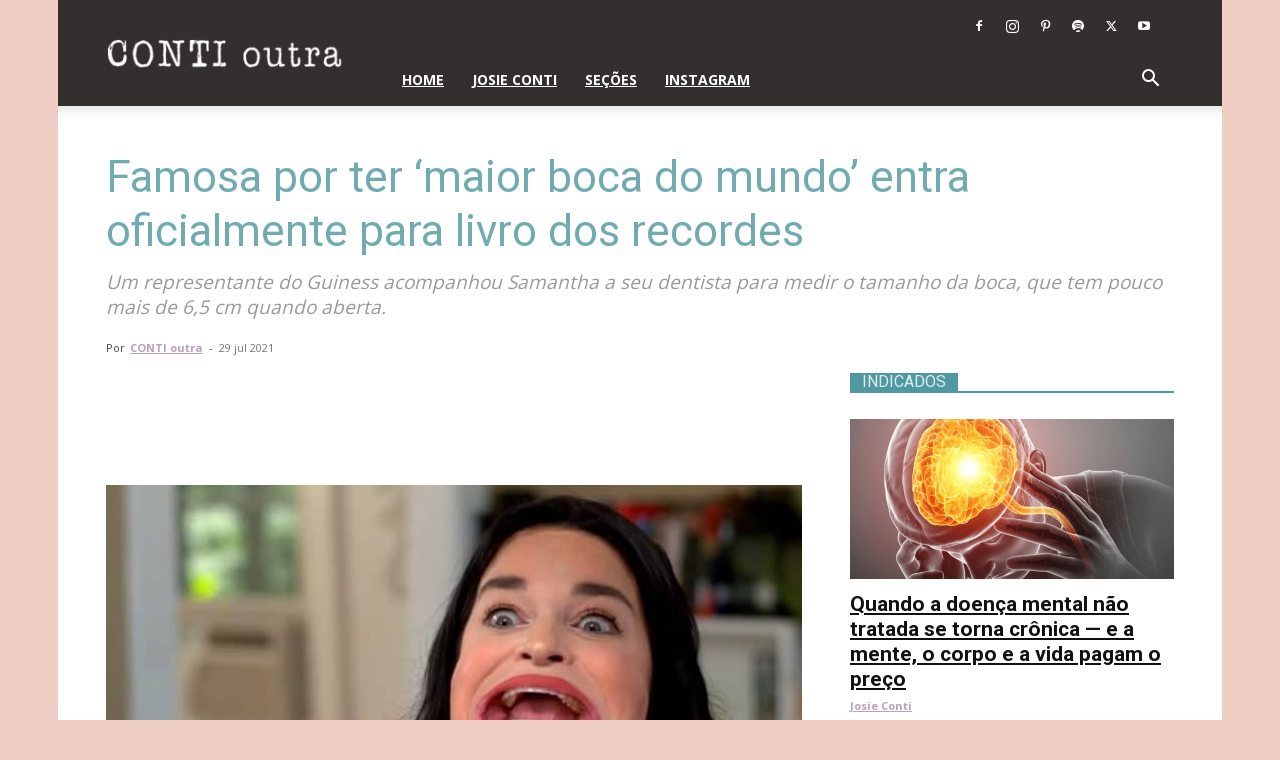

--- FILE ---
content_type: text/html; charset=utf-8
request_url: https://www.google.com/recaptcha/api2/aframe
body_size: 269
content:
<!DOCTYPE HTML><html><head><meta http-equiv="content-type" content="text/html; charset=UTF-8"></head><body><script nonce="BO3xuVDrjwHV88GY85H30A">/** Anti-fraud and anti-abuse applications only. See google.com/recaptcha */ try{var clients={'sodar':'https://pagead2.googlesyndication.com/pagead/sodar?'};window.addEventListener("message",function(a){try{if(a.source===window.parent){var b=JSON.parse(a.data);var c=clients[b['id']];if(c){var d=document.createElement('img');d.src=c+b['params']+'&rc='+(localStorage.getItem("rc::a")?sessionStorage.getItem("rc::b"):"");window.document.body.appendChild(d);sessionStorage.setItem("rc::e",parseInt(sessionStorage.getItem("rc::e")||0)+1);localStorage.setItem("rc::h",'1768394312377');}}}catch(b){}});window.parent.postMessage("_grecaptcha_ready", "*");}catch(b){}</script></body></html>

--- FILE ---
content_type: application/javascript; charset=UTF-8
request_url: https://www.contioutra.com/cdn-cgi/challenge-platform/h/g/scripts/jsd/fc21b7e0d793/main.js?
body_size: 4542
content:
window._cf_chl_opt={oPNF3:'g'};~function(q4,d,F,S,B,V,h,E,G){q4=Q,function(Z,s,qN,q3,z,Y){for(qN={Z:590,s:483,z:577,Y:481,a:586,L:519,X:566,I:514,i:515,n:503,W:485},q3=Q,z=Z();!![];)try{if(Y=parseInt(q3(qN.Z))/1*(parseInt(q3(qN.s))/2)+-parseInt(q3(qN.z))/3+-parseInt(q3(qN.Y))/4*(-parseInt(q3(qN.a))/5)+-parseInt(q3(qN.L))/6*(parseInt(q3(qN.X))/7)+-parseInt(q3(qN.I))/8+parseInt(q3(qN.i))/9+parseInt(q3(qN.n))/10*(parseInt(q3(qN.W))/11),s===Y)break;else z.push(z.shift())}catch(a){z.push(z.shift())}}(K,296528),d=this||self,F=d[q4(567)],S={},S[q4(533)]='o',S[q4(544)]='s',S[q4(574)]='u',S[q4(521)]='z',S[q4(508)]='n',S[q4(497)]='I',S[q4(579)]='b',B=S,d[q4(552)]=function(Z,s,z,Y,qa,qY,qA,q9,X,I,i,W,D,P){if(qa={Z:541,s:588,z:518,Y:541,a:588,L:525,X:527,I:504,i:525,n:527,W:504,D:490,P:542,f:575,M:548,T:526},qY={Z:505,s:575,z:543},qA={Z:589,s:556,z:554,Y:488},q9=q4,null===s||s===void 0)return Y;for(X=x(s),Z[q9(qa.Z)][q9(qa.s)]&&(X=X[q9(qa.z)](Z[q9(qa.Y)][q9(qa.a)](s))),X=Z[q9(qa.L)][q9(qa.X)]&&Z[q9(qa.I)]?Z[q9(qa.i)][q9(qa.n)](new Z[(q9(qa.W))](X)):function(M,qq,T){for(qq=q9,M[qq(qY.Z)](),T=0;T<M[qq(qY.s)];M[T+1]===M[T]?M[qq(qY.z)](T+1,1):T+=1);return M}(X),I='nAsAaAb'.split('A'),I=I[q9(qa.D)][q9(qa.P)](I),i=0;i<X[q9(qa.f)];W=X[i],D=e(Z,s,W),I(D)?(P='s'===D&&!Z[q9(qa.M)](s[W]),q9(qa.T)===z+W?L(z+W,D):P||L(z+W,s[W])):L(z+W,D),i++);return Y;function L(M,T,q8){q8=Q,Object[q8(qA.Z)][q8(qA.s)][q8(qA.z)](Y,T)||(Y[T]=[]),Y[T][q8(qA.Y)](M)}},V=q4(568)[q4(584)](';'),h=V[q4(490)][q4(542)](V),d[q4(502)]=function(Z,s,qX,qK,z,Y,L,X){for(qX={Z:496,s:575,z:575,Y:500,a:488,L:487},qK=q4,z=Object[qK(qX.Z)](s),Y=0;Y<z[qK(qX.s)];Y++)if(L=z[Y],L==='f'&&(L='N'),Z[L]){for(X=0;X<s[z[Y]][qK(qX.z)];-1===Z[L][qK(qX.Y)](s[z[Y]][X])&&(h(s[z[Y]][X])||Z[L][qK(qX.a)]('o.'+s[z[Y]][X])),X++);}else Z[L]=s[z[Y]][qK(qX.L)](function(I){return'o.'+I})},E=N(),G=function(qU,qO,qv,qH,qm,s,z,Y){return qU={Z:558,s:572},qO={Z:507,s:507,z:488,Y:507,a:576,L:507,X:484,I:488},qv={Z:575},qH={Z:575,s:484,z:589,Y:556,a:554,L:554,X:589,I:556,i:506,n:488,W:506,D:488,P:506,f:507,M:589,T:556,o:506,H:488,b:488,v:506,O:488,U:488,J:576},qm=q4,s=String[qm(qU.Z)],z={'h':function(a,qT){return qT={Z:564,s:484},null==a?'':z.g(a,6,function(L,qe){return qe=Q,qe(qT.Z)[qe(qT.s)](L)})},'g':function(L,X,I,qx,i,W,D,P,M,T,o,H,O,U,J,q0,q1,q2){if(qx=qm,L==null)return'';for(W={},D={},P='',M=2,T=3,o=2,H=[],O=0,U=0,J=0;J<L[qx(qH.Z)];J+=1)if(q0=L[qx(qH.s)](J),Object[qx(qH.z)][qx(qH.Y)][qx(qH.a)](W,q0)||(W[q0]=T++,D[q0]=!0),q1=P+q0,Object[qx(qH.z)][qx(qH.Y)][qx(qH.L)](W,q1))P=q1;else{if(Object[qx(qH.X)][qx(qH.I)][qx(qH.L)](D,P)){if(256>P[qx(qH.i)](0)){for(i=0;i<o;O<<=1,U==X-1?(U=0,H[qx(qH.n)](I(O)),O=0):U++,i++);for(q2=P[qx(qH.W)](0),i=0;8>i;O=O<<1.13|q2&1.48,U==X-1?(U=0,H[qx(qH.n)](I(O)),O=0):U++,q2>>=1,i++);}else{for(q2=1,i=0;i<o;O=O<<1|q2,X-1==U?(U=0,H[qx(qH.D)](I(O)),O=0):U++,q2=0,i++);for(q2=P[qx(qH.P)](0),i=0;16>i;O=O<<1|1&q2,X-1==U?(U=0,H[qx(qH.D)](I(O)),O=0):U++,q2>>=1,i++);}M--,M==0&&(M=Math[qx(qH.f)](2,o),o++),delete D[P]}else for(q2=W[P],i=0;i<o;O=O<<1.06|q2&1,X-1==U?(U=0,H[qx(qH.n)](I(O)),O=0):U++,q2>>=1,i++);P=(M--,M==0&&(M=Math[qx(qH.f)](2,o),o++),W[q1]=T++,String(q0))}if(P!==''){if(Object[qx(qH.M)][qx(qH.T)][qx(qH.L)](D,P)){if(256>P[qx(qH.o)](0)){for(i=0;i<o;O<<=1,U==X-1?(U=0,H[qx(qH.n)](I(O)),O=0):U++,i++);for(q2=P[qx(qH.i)](0),i=0;8>i;O=1&q2|O<<1,X-1==U?(U=0,H[qx(qH.H)](I(O)),O=0):U++,q2>>=1,i++);}else{for(q2=1,i=0;i<o;O=O<<1|q2,U==X-1?(U=0,H[qx(qH.b)](I(O)),O=0):U++,q2=0,i++);for(q2=P[qx(qH.v)](0),i=0;16>i;O=O<<1|1.67&q2,U==X-1?(U=0,H[qx(qH.O)](I(O)),O=0):U++,q2>>=1,i++);}M--,0==M&&(M=Math[qx(qH.f)](2,o),o++),delete D[P]}else for(q2=W[P],i=0;i<o;O=O<<1.35|1.9&q2,X-1==U?(U=0,H[qx(qH.O)](I(O)),O=0):U++,q2>>=1,i++);M--,0==M&&o++}for(q2=2,i=0;i<o;O=q2&1|O<<1.72,X-1==U?(U=0,H[qx(qH.H)](I(O)),O=0):U++,q2>>=1,i++);for(;;)if(O<<=1,U==X-1){H[qx(qH.U)](I(O));break}else U++;return H[qx(qH.J)]('')},'j':function(a,qb,qV){return qb={Z:506},qV=qm,null==a?'':a==''?null:z.i(a[qV(qv.Z)],32768,function(L,qh){return qh=qV,a[qh(qb.Z)](L)})},'i':function(L,X,I,ql,i,W,D,P,M,T,o,H,O,U,J,q0,q2,q1){for(ql=qm,i=[],W=4,D=4,P=3,M=[],H=I(0),O=X,U=1,T=0;3>T;i[T]=T,T+=1);for(J=0,q0=Math[ql(qO.Z)](2,2),o=1;q0!=o;q1=O&H,O>>=1,O==0&&(O=X,H=I(U++)),J|=(0<q1?1:0)*o,o<<=1);switch(J){case 0:for(J=0,q0=Math[ql(qO.s)](2,8),o=1;q0!=o;q1=H&O,O>>=1,O==0&&(O=X,H=I(U++)),J|=o*(0<q1?1:0),o<<=1);q2=s(J);break;case 1:for(J=0,q0=Math[ql(qO.s)](2,16),o=1;o!=q0;q1=O&H,O>>=1,O==0&&(O=X,H=I(U++)),J|=(0<q1?1:0)*o,o<<=1);q2=s(J);break;case 2:return''}for(T=i[3]=q2,M[ql(qO.z)](q2);;){if(U>L)return'';for(J=0,q0=Math[ql(qO.s)](2,P),o=1;o!=q0;q1=O&H,O>>=1,O==0&&(O=X,H=I(U++)),J|=(0<q1?1:0)*o,o<<=1);switch(q2=J){case 0:for(J=0,q0=Math[ql(qO.Y)](2,8),o=1;o!=q0;q1=H&O,O>>=1,0==O&&(O=X,H=I(U++)),J|=(0<q1?1:0)*o,o<<=1);i[D++]=s(J),q2=D-1,W--;break;case 1:for(J=0,q0=Math[ql(qO.Z)](2,16),o=1;q0!=o;q1=O&H,O>>=1,0==O&&(O=X,H=I(U++)),J|=(0<q1?1:0)*o,o<<=1);i[D++]=s(J),q2=D-1,W--;break;case 2:return M[ql(qO.a)]('')}if(0==W&&(W=Math[ql(qO.L)](2,P),P++),i[q2])q2=i[q2];else if(q2===D)q2=T+T[ql(qO.X)](0);else return null;M[ql(qO.I)](q2),i[D++]=T+q2[ql(qO.X)](0),W--,T=q2,W==0&&(W=Math[ql(qO.L)](2,P),P++)}}},Y={},Y[qm(qU.s)]=z.h,Y}(),C();function l(qI,qQ,z,Y,a,L,X){qQ=(qI={Z:571,s:582,z:545,Y:592,a:530,L:585,X:563,I:476,i:570,n:535,W:495,D:585,P:511},q4);try{return z=F[qQ(qI.Z)](qQ(qI.s)),z[qQ(qI.z)]=qQ(qI.Y),z[qQ(qI.a)]='-1',F[qQ(qI.L)][qQ(qI.X)](z),Y=z[qQ(qI.I)],a={},a=Ntxi4(Y,Y,'',a),a=Ntxi4(Y,Y[qQ(qI.i)]||Y[qQ(qI.n)],'n.',a),a=Ntxi4(Y,z[qQ(qI.W)],'d.',a),F[qQ(qI.D)][qQ(qI.P)](z),L={},L.r=a,L.e=null,L}catch(I){return X={},X.r={},X.e=I,X}}function g(Z,s,qP,qD,qW,qn,qz,z,Y,a){qP={Z:546,s:499,z:581,Y:538,a:529,L:509,X:557,I:581,i:531,n:532,W:510,D:477,P:479,f:520,M:551,T:547,o:547,H:578,b:578,v:482,O:572,U:569},qD={Z:528},qW={Z:560,s:560,z:573,Y:559},qn={Z:477},qz=q4,z=d[qz(qP.Z)],console[qz(qP.s)](d[qz(qP.z)]),Y=new d[(qz(qP.Y))](),Y[qz(qP.a)](qz(qP.L),qz(qP.X)+d[qz(qP.I)][qz(qP.i)]+qz(qP.n)+z.r),z[qz(qP.W)]&&(Y[qz(qP.D)]=5e3,Y[qz(qP.P)]=function(qu){qu=qz,s(qu(qn.Z))}),Y[qz(qP.f)]=function(qd){qd=qz,Y[qd(qW.Z)]>=200&&Y[qd(qW.s)]<300?s(qd(qW.z)):s(qd(qW.Y)+Y[qd(qW.Z)])},Y[qz(qP.M)]=function(qF){qF=qz,s(qF(qD.Z))},a={'t':R(),'lhr':F[qz(qP.T)]&&F[qz(qP.o)][qz(qP.H)]?F[qz(qP.T)][qz(qP.b)]:'','api':z[qz(qP.W)]?!![]:![],'payload':Z},Y[qz(qP.v)](G[qz(qP.O)](JSON[qz(qP.U)](a)))}function k(Z,qi,qj){return qi={Z:493},qj=q4,Math[qj(qi.Z)]()<Z}function y(Y,a,qM,qB,L,X,I,i,n,W,D,P){if(qM={Z:524,s:553,z:546,Y:557,a:581,L:531,X:498,I:565,i:538,n:529,W:509,D:477,P:479,f:539,M:581,T:540,o:581,H:540,b:517,v:581,O:517,U:475,J:492,q0:549,q1:593,q2:536,qT:534,qo:513,qH:482,qb:572},qB=q4,!k(0))return![];X=(L={},L[qB(qM.Z)]=Y,L[qB(qM.s)]=a,L);try{I=d[qB(qM.z)],i=qB(qM.Y)+d[qB(qM.a)][qB(qM.L)]+qB(qM.X)+I.r+qB(qM.I),n=new d[(qB(qM.i))](),n[qB(qM.n)](qB(qM.W),i),n[qB(qM.D)]=2500,n[qB(qM.P)]=function(){},W={},W[qB(qM.f)]=d[qB(qM.M)][qB(qM.f)],W[qB(qM.T)]=d[qB(qM.o)][qB(qM.H)],W[qB(qM.b)]=d[qB(qM.v)][qB(qM.O)],W[qB(qM.U)]=d[qB(qM.o)][qB(qM.J)],W[qB(qM.q0)]=E,D=W,P={},P[qB(qM.q1)]=X,P[qB(qM.q2)]=D,P[qB(qM.qT)]=qB(qM.qo),n[qB(qM.qH)](G[qB(qM.qb)](P))}catch(f){}}function x(Z,qC,q7,s){for(qC={Z:518,s:496,z:537},q7=q4,s=[];null!==Z;s=s[q7(qC.Z)](Object[q7(qC.s)](Z)),Z=Object[q7(qC.z)](Z));return s}function R(qp,qZ,Z){return qp={Z:546,s:480},qZ=q4,Z=d[qZ(qp.Z)],Math[qZ(qp.s)](+atob(Z.t))}function Q(q,j,Z,s){return q=q-473,Z=K(),s=Z[q],s}function N(qf,qS){return qf={Z:478,s:478},qS=q4,crypto&&crypto[qS(qf.Z)]?crypto[qS(qf.s)]():''}function C(K2,K1,qJ,qk,Z,s,z,Y,a){if(K2={Z:546,s:510,z:591,Y:512,a:486,L:486,X:587,I:473},K1={Z:591,s:512,z:473},qJ={Z:522},qk=q4,Z=d[qk(K2.Z)],!Z)return;if(!c())return;(s=![],z=Z[qk(K2.s)]===!![],Y=function(qR,L){if(qR=qk,!s){if(s=!![],!c())return;L=l(),g(L.r,function(X){A(Z,X)}),L.e&&y(qR(qJ.Z),L.e)}},F[qk(K2.z)]!==qk(K2.Y))?Y():d[qk(K2.a)]?F[qk(K2.L)](qk(K2.X),Y):(a=F[qk(K2.I)]||function(){},F[qk(K2.I)]=function(qc){qc=qk,a(),F[qc(K1.Z)]!==qc(K1.s)&&(F[qc(K1.z)]=a,Y())})}function m(Z,s,qE,q5){return qE={Z:501,s:589,z:494,Y:554,a:500,L:523},q5=q4,s instanceof Z[q5(qE.Z)]&&0<Z[q5(qE.Z)][q5(qE.s)][q5(qE.z)][q5(qE.Y)](s)[q5(qE.a)](q5(qE.L))}function e(Z,s,z,qG,q6,Y,L){q6=(qG={Z:533,s:555,z:561,Y:525,a:580,L:555},q4);try{Y=s[z]}catch(X){return'i'}if(null==Y)return void 0===Y?'u':'x';if(q6(qG.Z)==typeof Y)try{if(q6(qG.s)==typeof Y[q6(qG.z)])return Y[q6(qG.z)](function(){}),'p'}catch(I){}return Z[q6(qG.Y)][q6(qG.a)](Y)?'a':Y===Z[q6(qG.Y)]?'C':Y===!0?'T':Y===!1?'F':(L=typeof Y,q6(qG.L)==L?m(Z,Y)?'N':'f':B[L]||'?')}function K(K4){return K4='2648217AisJph,addEventListener,map,push,error,includes,now,riYFq1,random,toString,contentDocument,keys,bigint,/b/ov1/0.5270761788819601:1768393411:cuhwUYu4LLRq1cBvgOLtk8kqM94R70YjjOtJ2OSHViw/,log,indexOf,Function,oxFY5,20IHlTrN,Set,sort,charCodeAt,pow,number,POST,api,removeChild,loading,jsd,579360XmnoIE,579465pFPiZD,postMessage,HnhLR9,concat,1206Uezqov,onload,symbol,error on cf_chl_props,[native code],jCNy9,Array,d.cookie,from,xhr-error,open,tabIndex,oPNF3,/jsd/oneshot/fc21b7e0d793/0.5270761788819601:1768393411:cuhwUYu4LLRq1cBvgOLtk8kqM94R70YjjOtJ2OSHViw/,object,source,navigator,chctx,getPrototypeOf,XMLHttpRequest,KljLg4,syUs3,Object,bind,splice,string,style,__CF$cv$params,location,isNaN,ntYsJ1,parent,onerror,Ntxi4,GsWUx0,call,function,hasOwnProperty,/cdn-cgi/challenge-platform/h/,fromCharCode,http-code:,status,catch,sid,appendChild,RfT8I-wxLACyu9VM7FbWiG1t6lKvaHPo$dO4egSZ3cn2BQXzE+0jkYJhqN5DmsrUp,/invisible/jsd,9527bMuicS,document,_cf_chl_opt;NaZoI3;Bshk0;IzgW1;qzjKa3;GBApq0;giyU9;KutOj0;QgiX4;Khftj4;Lfpaq4;zBhRN3;JSmY9;Ntxi4;oxFY5;TDAZ2;ldLC0,stringify,clientInformation,createElement,lnBVNSQhq,success,undefined,length,join,1332564kaFwMF,href,boolean,isArray,_cf_chl_opt,iframe,event,split,body,425nWRXwP,DOMContentLoaded,getOwnPropertyNames,prototype,21001jswZvp,readyState,display: none,errorInfoObject,detail,onreadystatechange,cloudflare-invisible,UHTeq3,contentWindow,timeout,randomUUID,ontimeout,floor,17544UGNhJq,send,16ssgkyu,charAt'.split(','),K=function(){return K4},K()}function A(z,Y,K3,qg,a,L){if(K3={Z:510,s:573,z:534,Y:474,a:562,L:583,X:573,I:550,i:516,n:489,W:594,D:550},qg=q4,!z[qg(K3.Z)])return;Y===qg(K3.s)?(a={},a[qg(K3.z)]=qg(K3.Y),a[qg(K3.a)]=z.r,a[qg(K3.L)]=qg(K3.X),d[qg(K3.I)][qg(K3.i)](a,'*')):(L={},L[qg(K3.z)]=qg(K3.Y),L[qg(K3.a)]=z.r,L[qg(K3.L)]=qg(K3.n),L[qg(K3.W)]=Y,d[qg(K3.D)][qg(K3.i)](L,'*'))}function c(qr,qs,Z,s,z){return qr={Z:480,s:491},qs=q4,Z=3600,s=R(),z=Math[qs(qr.Z)](Date[qs(qr.s)]()/1e3),z-s>Z?![]:!![]}}()